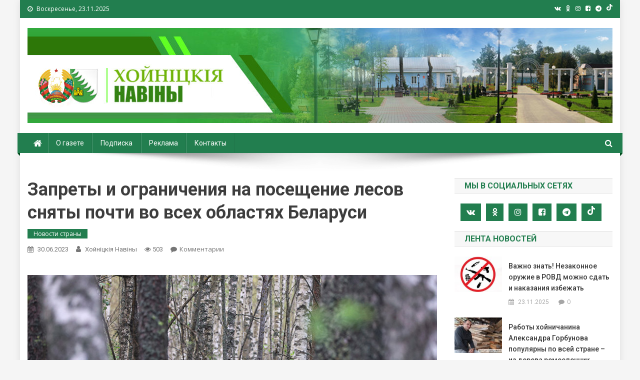

--- FILE ---
content_type: text/html; charset=UTF-8
request_url: https://www.hoiniki.by/?p=136251
body_size: 81765
content:
<!doctype html>
<html lang="ru-RU">
<head>
<meta charset="UTF-8">
<meta name="viewport" content="width=device-width, initial-scale=1">
<link rel="profile" href="http://gmpg.org/xfn/11">

<!-- Global site tag (gtag.js) - Google Analytics -->
<script async src="https://www.googletagmanager.com/gtag/js?id=G-CQVQ89V7HP"></script>
<script>
  window.dataLayer = window.dataLayer || [];
  function gtag(){dataLayer.push(arguments);}
  gtag('js', new Date());

  gtag('config', 'G-CQVQ89V7HP');
</script>

<title>Запреты и ограничения на посещение лесов сняты почти во всех областях Беларуси &#8212; Хойники. Хойнiцкiя навiны. Новости Хойник. Районная газета</title>
<link rel='dns-prefetch' href='//fonts.googleapis.com' />
<link rel='dns-prefetch' href='//s.w.org' />
<link rel="alternate" type="application/rss+xml" title="Хойники. Хойнiцкiя навiны. Новости Хойник. Районная газета &raquo; Лента" href="https://www.hoiniki.by/?feed=rss2" />
<link rel="alternate" type="application/rss+xml" title="Хойники. Хойнiцкiя навiны. Новости Хойник. Районная газета &raquo; Лента комментариев" href="https://www.hoiniki.by/?feed=comments-rss2" />
<link rel="alternate" type="application/rss+xml" title="Хойники. Хойнiцкiя навiны. Новости Хойник. Районная газета &raquo; Лента комментариев к &laquo;Запреты и ограничения на посещение лесов сняты почти во всех областях Беларуси&raquo;" href="https://www.hoiniki.by/?feed=rss2&#038;p=136251" />
		<script type="text/javascript">
			window._wpemojiSettings = {"baseUrl":"https:\/\/s.w.org\/images\/core\/emoji\/11\/72x72\/","ext":".png","svgUrl":"https:\/\/s.w.org\/images\/core\/emoji\/11\/svg\/","svgExt":".svg","source":{"concatemoji":"https:\/\/www.hoiniki.by\/wp-includes\/js\/wp-emoji-release.min.js?ver=5.0.22"}};
			!function(e,a,t){var n,r,o,i=a.createElement("canvas"),p=i.getContext&&i.getContext("2d");function s(e,t){var a=String.fromCharCode;p.clearRect(0,0,i.width,i.height),p.fillText(a.apply(this,e),0,0);e=i.toDataURL();return p.clearRect(0,0,i.width,i.height),p.fillText(a.apply(this,t),0,0),e===i.toDataURL()}function c(e){var t=a.createElement("script");t.src=e,t.defer=t.type="text/javascript",a.getElementsByTagName("head")[0].appendChild(t)}for(o=Array("flag","emoji"),t.supports={everything:!0,everythingExceptFlag:!0},r=0;r<o.length;r++)t.supports[o[r]]=function(e){if(!p||!p.fillText)return!1;switch(p.textBaseline="top",p.font="600 32px Arial",e){case"flag":return s([55356,56826,55356,56819],[55356,56826,8203,55356,56819])?!1:!s([55356,57332,56128,56423,56128,56418,56128,56421,56128,56430,56128,56423,56128,56447],[55356,57332,8203,56128,56423,8203,56128,56418,8203,56128,56421,8203,56128,56430,8203,56128,56423,8203,56128,56447]);case"emoji":return!s([55358,56760,9792,65039],[55358,56760,8203,9792,65039])}return!1}(o[r]),t.supports.everything=t.supports.everything&&t.supports[o[r]],"flag"!==o[r]&&(t.supports.everythingExceptFlag=t.supports.everythingExceptFlag&&t.supports[o[r]]);t.supports.everythingExceptFlag=t.supports.everythingExceptFlag&&!t.supports.flag,t.DOMReady=!1,t.readyCallback=function(){t.DOMReady=!0},t.supports.everything||(n=function(){t.readyCallback()},a.addEventListener?(a.addEventListener("DOMContentLoaded",n,!1),e.addEventListener("load",n,!1)):(e.attachEvent("onload",n),a.attachEvent("onreadystatechange",function(){"complete"===a.readyState&&t.readyCallback()})),(n=t.source||{}).concatemoji?c(n.concatemoji):n.wpemoji&&n.twemoji&&(c(n.twemoji),c(n.wpemoji)))}(window,document,window._wpemojiSettings);
		</script>
		<style type="text/css">
img.wp-smiley,
img.emoji {
	display: inline !important;
	border: none !important;
	box-shadow: none !important;
	height: 1em !important;
	width: 1em !important;
	margin: 0 .07em !important;
	vertical-align: -0.1em !important;
	background: none !important;
	padding: 0 !important;
}
</style>
<link rel='stylesheet' id='wp-block-library-css'  href='https://www.hoiniki.by/wp-includes/css/dist/block-library/style.min.css?ver=5.0.22' type='text/css' media='all' />
<link rel='stylesheet' id='contact-form-7-css'  href='https://www.hoiniki.by/wp-content/plugins/contact-form-7/includes/css/styles.css?ver=4.9.2' type='text/css' media='all' />
<link rel='stylesheet' id='wp-polls-css'  href='https://www.hoiniki.by/wp-content/plugins/wp-polls/polls-css.css?ver=2.75.6' type='text/css' media='all' />
<style id='wp-polls-inline-css' type='text/css'>
.wp-polls .pollbar {
	margin: 1px;
	font-size: 6px;
	line-height: 8px;
	height: 8px;
	background-image: url('https://www.hoiniki.by/wp-content/plugins/wp-polls/images/default/pollbg.gif');
	border: 1px solid #c8c8c8;
}

</style>
<link rel='stylesheet' id='wp-pagenavi-css'  href='https://www.hoiniki.by/wp-content/plugins/wp-pagenavi/pagenavi-css.css?ver=2.70' type='text/css' media='all' />
<link rel='stylesheet' id='news-portal-fonts-css'  href='https://fonts.googleapis.com/css?family=Roboto+Condensed%3A300italic%2C400italic%2C700italic%2C400%2C300%2C700%7CRoboto%3A300%2C400%2C400i%2C500%2C700%7CTitillium+Web%3A400%2C600%2C700%2C300&#038;subset=latin%2Clatin-ext' type='text/css' media='all' />
<link rel='stylesheet' id='font-awesome-css'  href='https://www.hoiniki.by/wp-content/themes/news-portal-pro/assets/library/font-awesome/css/font-awesome.min.css?ver=4.7.1' type='text/css' media='all' />
<link rel='stylesheet' id='lightslider-style-css'  href='https://www.hoiniki.by/wp-content/themes/news-portal-pro/assets/library/lightslider/css/lightslider.min.css?ver=1.1.6' type='text/css' media='all' />
<link rel='stylesheet' id='lightgallery-style-css'  href='https://www.hoiniki.by/wp-content/themes/news-portal-pro/assets/library/lightslider/css/lightgallery.min.css?ver=1.6.0' type='text/css' media='all' />
<link rel='stylesheet' id='news-portal-preloaders-css'  href='https://www.hoiniki.by/wp-content/themes/news-portal-pro/assets/css/np-preloaders.css?ver=1.0.4' type='text/css' media='all' />
<link rel='stylesheet' id='animate-css'  href='https://www.hoiniki.by/wp-content/themes/news-portal-pro/assets/library/animate/animate.min.css?ver=3.5.1' type='text/css' media='all' />
<link rel='stylesheet' id='news-portal-pro-style-css'  href='https://www.hoiniki.by/wp-content/themes/news-portal-pro/style.css?ver=5.0.22' type='text/css' media='all' />
<style id='news-portal-pro-style-inline-css' type='text/css'>
.category-button.np-cat-129 a{background:#00a9e0}
.category-button.np-cat-129 a:hover{background:#0077ae}
.np-block-title .np-cat-129{color:#00a9e0}
.category-button.np-cat-125 a{background:#227e4f}
.category-button.np-cat-125 a:hover{background:#004c1d}
.np-block-title .np-cat-125{color:#227e4f}
.category-button.np-cat-156 a{background:#00a9e0}
.category-button.np-cat-156 a:hover{background:#0077ae}
.np-block-title .np-cat-156{color:#00a9e0}
.category-button.np-cat-240 a{background:#00a9e0}
.category-button.np-cat-240 a:hover{background:#0077ae}
.np-block-title .np-cat-240{color:#00a9e0}
.category-button.np-cat-177 a{background:#00a9e0}
.category-button.np-cat-177 a:hover{background:#0077ae}
.np-block-title .np-cat-177{color:#00a9e0}
.category-button.np-cat-215 a{background:#00a9e0}
.category-button.np-cat-215 a:hover{background:#0077ae}
.np-block-title .np-cat-215{color:#00a9e0}
.category-button.np-cat-231 a{background:#00a9e0}
.category-button.np-cat-231 a:hover{background:#0077ae}
.np-block-title .np-cat-231{color:#00a9e0}
.category-button.np-cat-246 a{background:#00a9e0}
.category-button.np-cat-246 a:hover{background:#0077ae}
.np-block-title .np-cat-246{color:#00a9e0}
.category-button.np-cat-202 a{background:#00a9e0}
.category-button.np-cat-202 a:hover{background:#0077ae}
.np-block-title .np-cat-202{color:#00a9e0}
.category-button.np-cat-235 a{background:#00a9e0}
.category-button.np-cat-235 a:hover{background:#0077ae}
.np-block-title .np-cat-235{color:#00a9e0}
.category-button.np-cat-146 a{background:#227e4f}
.category-button.np-cat-146 a:hover{background:#004c1d}
.np-block-title .np-cat-146{color:#227e4f}
.category-button.np-cat-134 a{background:#227e4f}
.category-button.np-cat-134 a:hover{background:#004c1d}
.np-block-title .np-cat-134{color:#227e4f}
.category-button.np-cat-153 a{background:#227e4f}
.category-button.np-cat-153 a:hover{background:#004c1d}
.np-block-title .np-cat-153{color:#227e4f}
.category-button.np-cat-218 a{background:#00a9e0}
.category-button.np-cat-218 a:hover{background:#0077ae}
.np-block-title .np-cat-218{color:#00a9e0}
.category-button.np-cat-214 a{background:#00a9e0}
.category-button.np-cat-214 a:hover{background:#0077ae}
.np-block-title .np-cat-214{color:#00a9e0}
.category-button.np-cat-101 a{background:#227e4f}
.category-button.np-cat-101 a:hover{background:#004c1d}
.np-block-title .np-cat-101{color:#227e4f}
.category-button.np-cat-204 a{background:#00a9e0}
.category-button.np-cat-204 a:hover{background:#0077ae}
.np-block-title .np-cat-204{color:#00a9e0}
.category-button.np-cat-196 a{background:#00a9e0}
.category-button.np-cat-196 a:hover{background:#0077ae}
.np-block-title .np-cat-196{color:#00a9e0}
.category-button.np-cat-175 a{background:#00a9e0}
.category-button.np-cat-175 a:hover{background:#0077ae}
.np-block-title .np-cat-175{color:#00a9e0}
.category-button.np-cat-241 a{background:#00a9e0}
.category-button.np-cat-241 a:hover{background:#0077ae}
.np-block-title .np-cat-241{color:#00a9e0}
.category-button.np-cat-152 a{background:#227e4f}
.category-button.np-cat-152 a:hover{background:#004c1d}
.np-block-title .np-cat-152{color:#227e4f}
.category-button.np-cat-242 a{background:#00a9e0}
.category-button.np-cat-242 a:hover{background:#0077ae}
.np-block-title .np-cat-242{color:#00a9e0}
.category-button.np-cat-200 a{background:#00a9e0}
.category-button.np-cat-200 a:hover{background:#0077ae}
.np-block-title .np-cat-200{color:#00a9e0}
.category-button.np-cat-232 a{background:#00a9e0}
.category-button.np-cat-232 a:hover{background:#0077ae}
.np-block-title .np-cat-232{color:#00a9e0}
.category-button.np-cat-140 a{background:#00a9e0}
.category-button.np-cat-140 a:hover{background:#0077ae}
.np-block-title .np-cat-140{color:#00a9e0}
.category-button.np-cat-217 a{background:#00a9e0}
.category-button.np-cat-217 a:hover{background:#0077ae}
.np-block-title .np-cat-217{color:#00a9e0}
.category-button.np-cat-197 a{background:#00a9e0}
.category-button.np-cat-197 a:hover{background:#0077ae}
.np-block-title .np-cat-197{color:#00a9e0}
.category-button.np-cat-100 a{background:#227e4f}
.category-button.np-cat-100 a:hover{background:#004c1d}
.np-block-title .np-cat-100{color:#227e4f}
.category-button.np-cat-251 a{background:#00a9e0}
.category-button.np-cat-251 a:hover{background:#0077ae}
.np-block-title .np-cat-251{color:#00a9e0}
.category-button.np-cat-206 a{background:#00a9e0}
.category-button.np-cat-206 a:hover{background:#0077ae}
.np-block-title .np-cat-206{color:#00a9e0}
.category-button.np-cat-243 a{background:#00a9e0}
.category-button.np-cat-243 a:hover{background:#0077ae}
.np-block-title .np-cat-243{color:#00a9e0}
.category-button.np-cat-198 a{background:#00a9e0}
.category-button.np-cat-198 a:hover{background:#0077ae}
.np-block-title .np-cat-198{color:#00a9e0}
.category-button.np-cat-109 a{background:#227e4f}
.category-button.np-cat-109 a:hover{background:#004c1d}
.np-block-title .np-cat-109{color:#227e4f}
.category-button.np-cat-138 a{background:#227e4f}
.category-button.np-cat-138 a:hover{background:#004c1d}
.np-block-title .np-cat-138{color:#227e4f}
.category-button.np-cat-233 a{background:#00a9e0}
.category-button.np-cat-233 a:hover{background:#0077ae}
.np-block-title .np-cat-233{color:#00a9e0}
.category-button.np-cat-212 a{background:#00a9e0}
.category-button.np-cat-212 a:hover{background:#0077ae}
.np-block-title .np-cat-212{color:#00a9e0}
.category-button.np-cat-224 a{background:#00a9e0}
.category-button.np-cat-224 a:hover{background:#0077ae}
.np-block-title .np-cat-224{color:#00a9e0}
.category-button.np-cat-97 a{background:#227e4f}
.category-button.np-cat-97 a:hover{background:#004c1d}
.np-block-title .np-cat-97{color:#227e4f}
.category-button.np-cat-76 a{background:#227e4f}
.category-button.np-cat-76 a:hover{background:#004c1d}
.np-block-title .np-cat-76{color:#227e4f}
.category-button.np-cat-250 a{background:#00a9e0}
.category-button.np-cat-250 a:hover{background:#0077ae}
.np-block-title .np-cat-250{color:#00a9e0}
.category-button.np-cat-99 a{background:#227e4f}
.category-button.np-cat-99 a:hover{background:#004c1d}
.np-block-title .np-cat-99{color:#227e4f}
.category-button.np-cat-236 a{background:#00a9e0}
.category-button.np-cat-236 a:hover{background:#0077ae}
.np-block-title .np-cat-236{color:#00a9e0}
.category-button.np-cat-229 a{background:#00a9e0}
.category-button.np-cat-229 a:hover{background:#0077ae}
.np-block-title .np-cat-229{color:#00a9e0}
.category-button.np-cat-244 a{background:#00a9e0}
.category-button.np-cat-244 a:hover{background:#0077ae}
.np-block-title .np-cat-244{color:#00a9e0}
.category-button.np-cat-169 a{background:#00a9e0}
.category-button.np-cat-169 a:hover{background:#0077ae}
.np-block-title .np-cat-169{color:#00a9e0}
.category-button.np-cat-234 a{background:#00a9e0}
.category-button.np-cat-234 a:hover{background:#0077ae}
.np-block-title .np-cat-234{color:#00a9e0}
.category-button.np-cat-124 a{background:#227e4f}
.category-button.np-cat-124 a:hover{background:#004c1d}
.np-block-title .np-cat-124{color:#227e4f}
.category-button.np-cat-219 a{background:#00a9e0}
.category-button.np-cat-219 a:hover{background:#0077ae}
.np-block-title .np-cat-219{color:#00a9e0}
.category-button.np-cat-213 a{background:#00a9e0}
.category-button.np-cat-213 a:hover{background:#0077ae}
.np-block-title .np-cat-213{color:#00a9e0}
.category-button.np-cat-110 a{background:#227e4f}
.category-button.np-cat-110 a:hover{background:#004c1d}
.np-block-title .np-cat-110{color:#227e4f}
.category-button.np-cat-112 a{background:#227e4f}
.category-button.np-cat-112 a:hover{background:#004c1d}
.np-block-title .np-cat-112{color:#227e4f}
.category-button.np-cat-223 a{background:#00a9e0}
.category-button.np-cat-223 a:hover{background:#0077ae}
.np-block-title .np-cat-223{color:#00a9e0}
.category-button.np-cat-238 a{background:#00a9e0}
.category-button.np-cat-238 a:hover{background:#0077ae}
.np-block-title .np-cat-238{color:#00a9e0}
.category-button.np-cat-195 a{background:#00a9e0}
.category-button.np-cat-195 a:hover{background:#0077ae}
.np-block-title .np-cat-195{color:#00a9e0}
.category-button.np-cat-247 a{background:#00a9e0}
.category-button.np-cat-247 a:hover{background:#0077ae}
.np-block-title .np-cat-247{color:#00a9e0}
.category-button.np-cat-239 a{background:#00a9e0}
.category-button.np-cat-239 a:hover{background:#0077ae}
.np-block-title .np-cat-239{color:#00a9e0}
.category-button.np-cat-87 a{background:#227e4f}
.category-button.np-cat-87 a:hover{background:#004c1d}
.np-block-title .np-cat-87{color:#227e4f}
.category-button.np-cat-102 a{background:#227e4f}
.category-button.np-cat-102 a:hover{background:#004c1d}
.np-block-title .np-cat-102{color:#227e4f}
.category-button.np-cat-201 a{background:#00a9e0}
.category-button.np-cat-201 a:hover{background:#0077ae}
.np-block-title .np-cat-201{color:#00a9e0}
.category-button.np-cat-63 a{background:#227e4f}
.category-button.np-cat-63 a:hover{background:#004c1d}
.np-block-title .np-cat-63{color:#227e4f}
.category-button.np-cat-149 a{background:#227e4f}
.category-button.np-cat-149 a:hover{background:#004c1d}
.np-block-title .np-cat-149{color:#227e4f}
.category-button.np-cat-123 a{background:#227e4f}
.category-button.np-cat-123 a:hover{background:#004c1d}
.np-block-title .np-cat-123{color:#227e4f}
.category-button.np-cat-132 a{background:#227e4f}
.category-button.np-cat-132 a:hover{background:#004c1d}
.np-block-title .np-cat-132{color:#227e4f}
.category-button.np-cat-165 a{background:#00a9e0}
.category-button.np-cat-165 a:hover{background:#0077ae}
.np-block-title .np-cat-165{color:#00a9e0}
.category-button.np-cat-208 a{background:#00a9e0}
.category-button.np-cat-208 a:hover{background:#0077ae}
.np-block-title .np-cat-208{color:#00a9e0}
.category-button.np-cat-245 a{background:#00a9e0}
.category-button.np-cat-245 a:hover{background:#0077ae}
.np-block-title .np-cat-245{color:#00a9e0}
.category-button.np-cat-199 a{background:#00a9e0}
.category-button.np-cat-199 a:hover{background:#0077ae}
.np-block-title .np-cat-199{color:#00a9e0}
.category-button.np-cat-105 a{background:#227e4f}
.category-button.np-cat-105 a:hover{background:#004c1d}
.np-block-title .np-cat-105{color:#227e4f}
.category-button.np-cat-68 a{background:#227e4f}
.category-button.np-cat-68 a:hover{background:#004c1d}
.np-block-title .np-cat-68{color:#227e4f}
.category-button.np-cat-118 a{background:#227e4f}
.category-button.np-cat-118 a:hover{background:#004c1d}
.np-block-title .np-cat-118{color:#227e4f}
.category-button.np-cat-143 a{background:#227e4f}
.category-button.np-cat-143 a:hover{background:#004c1d}
.np-block-title .np-cat-143{color:#227e4f}
.category-button.np-cat-160 a{background:#00a9e0}
.category-button.np-cat-160 a:hover{background:#0077ae}
.np-block-title .np-cat-160{color:#00a9e0}
.category-button.np-cat-66 a{background:#227e4f}
.category-button.np-cat-66 a:hover{background:#004c1d}
.np-block-title .np-cat-66{color:#227e4f}
.category-button.np-cat-249 a{background:#00a9e0}
.category-button.np-cat-249 a:hover{background:#0077ae}
.np-block-title .np-cat-249{color:#00a9e0}
.category-button.np-cat-207 a{background:#00a9e0}
.category-button.np-cat-207 a:hover{background:#0077ae}
.np-block-title .np-cat-207{color:#00a9e0}
.category-button.np-cat-211 a{background:#00a9e0}
.category-button.np-cat-211 a:hover{background:#0077ae}
.np-block-title .np-cat-211{color:#00a9e0}
.category-button.np-cat-222 a{background:#00a9e0}
.category-button.np-cat-222 a:hover{background:#0077ae}
.np-block-title .np-cat-222{color:#00a9e0}
.category-button.np-cat-133 a{background:#227e4f}
.category-button.np-cat-133 a:hover{background:#004c1d}
.np-block-title .np-cat-133{color:#227e4f}
.category-button.np-cat-228 a{background:#00a9e0}
.category-button.np-cat-228 a:hover{background:#0077ae}
.np-block-title .np-cat-228{color:#00a9e0}
.category-button.np-cat-221 a{background:#00a9e0}
.category-button.np-cat-221 a:hover{background:#0077ae}
.np-block-title .np-cat-221{color:#00a9e0}
.category-button.np-cat-103 a{background:#227e4f}
.category-button.np-cat-103 a:hover{background:#004c1d}
.np-block-title .np-cat-103{color:#227e4f}
.category-button.np-cat-106 a{background:#227e4f}
.category-button.np-cat-106 a:hover{background:#004c1d}
.np-block-title .np-cat-106{color:#227e4f}
.category-button.np-cat-98 a{background:#227e4f}
.category-button.np-cat-98 a:hover{background:#004c1d}
.np-block-title .np-cat-98{color:#227e4f}
.category-button.np-cat-248 a{background:#00a9e0}
.category-button.np-cat-248 a:hover{background:#0077ae}
.np-block-title .np-cat-248{color:#00a9e0}
.category-button.np-cat-220 a{background:#00a9e0}
.category-button.np-cat-220 a:hover{background:#0077ae}
.np-block-title .np-cat-220{color:#00a9e0}
.category-button.np-cat-237 a{background:#00a9e0}
.category-button.np-cat-237 a:hover{background:#0077ae}
.np-block-title .np-cat-237{color:#00a9e0}
.category-button.np-cat-226 a{background:#00a9e0}
.category-button.np-cat-226 a:hover{background:#0077ae}
.np-block-title .np-cat-226{color:#00a9e0}
.category-button.np-cat-107 a{background:#227e4f}
.category-button.np-cat-107 a:hover{background:#004c1d}
.np-block-title .np-cat-107{color:#227e4f}
.category-button.np-cat-168 a{background:#00a9e0}
.category-button.np-cat-168 a:hover{background:#0077ae}
.np-block-title .np-cat-168{color:#00a9e0}
.category-button.np-cat-210 a{background:#00a9e0}
.category-button.np-cat-210 a:hover{background:#0077ae}
.np-block-title .np-cat-210{color:#00a9e0}
.navigation .nav-links a,.bttn,button,input[type=button],input[type=reset],input[type=submit],.navigation .nav-links a:hover,.bttn:hover,button,input[type=button]:hover,input[type=reset]:hover,input[type=submit]:hover,.widget_search .search-submit,.edit-link .post-edit-link,.reply .comment-reply-link,.np-top-header-wrap,.np-header-menu-wrapper,.home #masthead.default .np-home-icon a,.np-home-icon a:hover,#site-navigation ul li:hover>a,#site-navigation ul li.current-menu-item>a,#site-navigation ul li.current_page_item>a,#site-navigation ul li.current-menu-ancestor>a,.np-header-menu-wrapper::before,.np-header-menu-wrapper::after,.np-header-search-wrapper .search-form-main .search-submit,.layout1-ticker .lSSlideOuter.vertical .lSAction>a:hover,.layout1-ticker .ticker-caption,.news_portal_featured_slider .np-featured-slider-section .lSAction>a:hover,.news_portal_slider .np-slider .lSAction>a:hover,.news_portal_featured_slider .lSSlideOuter .lSPager.lSpg>li:hover a,.news_portal_featured_slider .lSSlideOuter .lSPager.lSpg>li.active a,.news_portal_slider .np-slider .lSSlideOuter .lSPager.lSpg>li:hover a,.news_portal_slider .np-slider .lSSlideOuter .lSPager.lSpg>li.active a,.news_portal_default_tabbed ul.widget-tabs li,.news_portal_default_tabbed ul.widget-tabs li.ui-tabs-active,.news_portal_default_tabbed ul.widget-tabs li:hover,.news_portal_carousel .carousel-nav-action .carousel-controls:hover,.news_portal_social_media .social-link a,.news_portal_social_media .social-link a:hover,.news_portal_social_media .layout2 .social-link a:hover,.news_portal_social_media .layout3 .social-link a:hover,.single-layout2 .post-on,.np-archive-more .np-button:hover,.error404 .page-title,.pnf-extra .pnf-button.btn,#np-scrollup,.woocommerce .price-cart:after,.woocommerce ul.products li.product .price-cart .button:hover,.woocommerce .widget_price_filter .ui-slider .ui-slider-range,.woocommerce .widget_price_filter .ui-slider .ui-slider-handle,.woocommerce .widget_price_filter .price_slider_wrapper .ui-widget-content,.woocommerce #respond input#submit,.woocommerce a.button,.woocommerce button.button,.woocommerce input.button,.woocommerce #respond input#submit.alt,.woocommerce a.button.alt,.woocommerce button.button.alt,.woocommerce input.button.alt,.added_to_cart.wc-forward,.woocommerce #respond input#submit:hover,.woocommerce a.button:hover,.woocommerce button.button:hover,.woocommerce input.button:hover,.woocommerce #respond input#submit.alt:hover,.woocommerce a.button.alt:hover,.woocommerce button.button.alt:hover,.woocommerce input.button.alt:hover,.woocommerce ul.products li.product .onsale,.woocommerce span.onsale,.woocommerce #respond input#submit.alt.disabled,.woocommerce #respond input#submit.alt.disabled:hover,.woocommerce #respond input#submit.alt:disabled,.woocommerce #respond input#submit.alt:disabled:hover,.woocommerce #respond input#submit.alt[disabled]:disabled,.woocommerce #respond input#submit.alt[disabled]:disabled:hover,.woocommerce a.button.alt.disabled,.woocommerce a.button.alt.disabled:hover,.woocommerce a.button.alt:disabled,.woocommerce a.button.alt:disabled:hover,.woocommerce a.button.alt[disabled]:disabled,.woocommerce a.button.alt[disabled]:disabled:hover,.woocommerce button.button.alt.disabled,.woocommerce button.button.alt.disabled:hover,.woocommerce button.button.alt:disabled,.woocommerce button.button.alt:disabled:hover,.woocommerce button.button.alt[disabled]:disabled,.woocommerce button.button.alt[disabled]:disabled:hover,.woocommerce input.button.alt.disabled,.woocommerce input.button.alt.disabled:hover,.woocommerce input.button.alt:disabled,.woocommerce input.button.alt:disabled:hover,.woocommerce input.button.alt[disabled]:disabled,.woocommerce input.button.alt[disabled]:disabled:hover,.format-video:before,.format-audio:before,.format-gallery:before{background:#227e4f}
.home #masthead.default .np-home-icon a,#masthead.default .np-home-icon a:hover,#site-navigation ul li:hover > a,#site-navigation ul li.current-menu-item > a,#site-navigation ul li.current_page_item > a,#site-navigation ul li.current-menu-ancestor > a,.news_portal_default_tabbed ul.widget-tabs li.ui-tabs-active,.news_portal_default_tabbed ul.widget-tabs li:hover{background:#004c1d}
.np-header-menu-block-wrap::before,.np-header-menu-block-wrap::after{border-right-color:#004c1d}
a,a:hover,a:focus,a:active,.widget a:hover,.widget a:hover::before,.widget li:hover::before,.entry-footer a:hover,.comment-author .fn .url:hover,#cancel-comment-reply-link,#cancel-comment-reply-link:before,.logged-in-as a,.home #masthead.layout1 .np-home-icon a,#masthead.layout1 .np-home-icon a:hover,#masthead.layout1 #site-navigation ul li:hover>a,#masthead.layout1 #site-navigation ul li.current-menu-item>a,#masthead.layout1 #site-navigation ul li.current_page_item>a,#masthead.layout1 #site-navigation ul li.current-menu-ancestor>a,#masthead.layout1 .search-main:hover,.np-slide-content-wrap .post-title a:hover,.news_portal_featured_posts .np-single-post .np-post-content .np-post-title a:hover,.news_portal_fullwidth_posts .np-single-post .np-post-title a:hover,.news_portal_block_posts .layout3 .np-primary-block-wrap .np-single-post .np-post-title a:hover,.news_portal_list_posts .np-single-post .np-post-title:hover,.news_portal_featured_posts .layout2 .featured-middle-section .np-single-post .np-post-title a:hover,.news_portal_carousel .np-single-post .np-post-content .np-post-title a:hover,.news_portal_featured_slider .np-featured-section .np-single-post .np-post-content .np-post-title a:hover,.news_portal_featured_posts .layout2 .featured-left-section .np-single-post .np-post-content .np-post-title a:hover,.news_portal_featured_posts .layout2 .featured-right-section .np-single-post .np-post-content .np-post-title a:hover,.news_portal_featured_posts .layout1 .np-single-post-wrap .np-post-content .np-post-title a:hover,.np-block-title,.widget-title,.page-header .page-title,.np-related-title,.np-post-review-section-wrapper .review-title,.np-pnf-latest-posts-wrapper .section-title,.np-post-meta span:hover,.np-post-meta span a:hover,.news_portal_featured_posts .layout2 .np-single-post-wrap .np-post-content .np-post-meta span:hover,.news_portal_featured_posts .layout2 .np-single-post-wrap .np-post-content .np-post-meta span a:hover,.np-post-title.small-size a:hover,.news_portal_carousel .layout3 .np-single-post .np-post-content .np-post-title a:hover,.single-layout2 .extra-meta .post-view::before,.single-layout2 .extra-meta .comments-link::before,.np-post-meta span.star-value,#top-footer .widget a:hover,#top-footer .widget a:hover:before,#footer-navigation ul li a:hover,.entry-title a:hover,.entry-meta span a:hover,.entry-meta span:hover,.review-content-wrapper .stars-count,.review-content-wrapper .review-percent,.woocommerce ul.products li.product .price,.woocommerce div.product p.price,.woocommerce div.product span.price,.woocommerce .woocommerce-message:before,.woocommerce div.product p.price ins,.woocommerce div.product span.price ins,.woocommerce div.product p.price del,.woocommerce .woocommerce-info:before,.np-slide-content-wrap .np-post-meta span:hover,.np-slide-content-wrap .np-post-meta span a:hover,.news_portal_featured_posts .np-single-post .np-post-meta span:hover,.news_portal_featured_posts .np-single-post .np-post-meta span a:hover,.news_portal_list_posts .np-single-post .np-post-meta span:hover,.news_portal_list_posts .np-single-post .np-post-meta span a:hover,.news_portal_featured_posts .layout2 .featured-middle-section .np-single-post .np-post-meta span:hover,.news_portal_featured_posts .layout2 .featured-middle-section .np-single-post .np-post-meta span a:hover,.news_portal_carousel .np-single-post .np-post-meta span:hover,.news_portal_carousel .np-single-post .np-post-meta span a:hover,.news_portal_featured_posts .layout1 .np-single-post-wrap .np-post-content .np-post-meta span:hover,.news_portal_featured_posts .layout1 .np-single-post-wrap .np-post-content .np-post-meta span a:hover#masthead #site-navigation ul > li:hover > .sub-toggle,#masthead #site-navigation ul > li.current-menu-item .sub-toggle,#masthead #site-navigation ul > li.current-menu-ancestor .sub-toggle{color:#227e4f}
.navigation .nav-links a,.bttn,button,input[type='button'],input[type='reset'],input[type='submit'],.widget_search .search-submit,.layout1-ticker .lSSlideOuter.vertical .lSAction>a:hover,.news_portal_slider .slider-layout1 .lSSlideOuter .lSPager.lSGallery li.active,.news_portal_slider .slider-layout1 .lSSlideOuter .lSPager.lSGallery li:hover,.news_portal_social_media .layout3 .social-link a:hover,.np-archive-more .np-button:hover,.woocommerce form .form-row.woocommerce-validated .select2-container,.woocommerce form .form-row.woocommerce-validated input.input-text,.woocommerce form .form-row.woocommerce-validated select{border-color:#227e4f}
.comment-list .comment-body,.np-header-search-wrapper .search-form-main,.woocommerce .woocommerce-info,.woocommerce .woocommerce-message{border-top-color:#227e4f}
.np-header-search-wrapper .search-form-main:before{border-bottom-color:#227e4f}
.layout1-ticker .ticker-caption:after,.np-breadcrumbs{border-left-color:#227e4f}
#colophon{background:#353535}
.site-title,.site-description{position:absolute;clip:rect(1px,1px,1px,1px)}
body{font-family:Open Sans;font-style:normal;font-size:16px;font-weight:regular;text-decoration:none;text-transform:none;line-height:1.6;color:#3d3d3d}
h1,.search-results .entry-title,.archive .entry-title,.single .entry-title,.entry-title{font-family:Roboto;font-style:normal;font-size:36px;font-weight:700;text-decoration:none;text-transform:none;line-height:1.3;color:#3d3d3d}
h2{font-family:Roboto;font-style:normal;font-size:30px;font-weight:700;text-decoration:none;text-transform:none;line-height:1.3;color:#3d3d3d}
h3{font-family:Roboto;font-style:normal;font-size:30px;font-weight:700;text-decoration:none;text-transform:none;line-height:1.3;color:#3d3d3d}
h4{font-family:Roboto;font-style:normal;font-size:16px;font-weight:700;text-decoration:none;text-transform:none;line-height:1.1;color:#3d3d3d}
h5{font-family:Roboto;font-style:normal;font-size:18px;font-weight:700;text-decoration:none;text-transform:none;line-height:1.3;color:#3d3d3d}
h6{font-family:Roboto;font-style:normal;font-size:16px;font-weight:700;text-decoration:none;text-transform:none;line-height:1.3;color:#3d3d3d}
#site-navigation ul li a{font-family:Roboto;font-style:normal;font-size:14px;font-weight:400;text-decoration:none;text-transform:none;line-height:40px;color:#ffffff}
.np-header-menu-wrapper,.np-header-menu-wrapper::before,.np-header-menu-wrapper::after,#site-navigation ul.sub-menu,#site-navigation ul.children,#masthead.layout2 .np-header-menu-block-wrap{background-color:#227e4f}
.np-header-menu-block-wrap::before,.np-header-menu-block-wrap::after{border-right-color:#004c1d}
.np-header-search-wrapper .search-main,.np-home-icon a,#masthead .menu-toggle{color:#ffffff}
@media (max-width:768px){#site-navigation,.main-small-navigation li.current-menu-item > .sub-toggle i{background:#227e4f !important}}
</style>
<link rel='stylesheet' id='news-portal-responsive-style-css'  href='https://www.hoiniki.by/wp-content/themes/news-portal-pro/assets/css/np-responsive.css?ver=1.0.0' type='text/css' media='all' />
<link rel='stylesheet' id='nextgen_widgets_style-css'  href='https://www.hoiniki.by/wp-content/plugins/nextgen-gallery/products/photocrati_nextgen/modules/widget/static/widgets.css?ver=3.17' type='text/css' media='all' />
<link rel='stylesheet' id='nextgen_basic_thumbnails_style-css'  href='https://www.hoiniki.by/wp-content/plugins/nextgen-gallery/products/photocrati_nextgen/modules/nextgen_basic_gallery/static/thumbnails/nextgen_basic_thumbnails.css?ver=3.17' type='text/css' media='all' />
<link rel='stylesheet' id='nextgen_basic_slideshow_style-css'  href='https://www.hoiniki.by/wp-content/plugins/nextgen-gallery/products/photocrati_nextgen/modules/nextgen_basic_gallery/static/slideshow/ngg_basic_slideshow.css?ver=3.17' type='text/css' media='all' />
<script type='text/javascript' src='https://www.hoiniki.by/wp-includes/js/jquery/jquery.js?ver=1.12.4'></script>
<script type='text/javascript' src='https://www.hoiniki.by/wp-includes/js/jquery/jquery-migrate.min.js?ver=1.4.1'></script>
<link rel='https://api.w.org/' href='https://www.hoiniki.by/index.php?rest_route=/' />
<link rel="EditURI" type="application/rsd+xml" title="RSD" href="https://www.hoiniki.by/xmlrpc.php?rsd" />
<link rel="wlwmanifest" type="application/wlwmanifest+xml" href="https://www.hoiniki.by/wp-includes/wlwmanifest.xml" /> 
<meta name="generator" content="WordPress 5.0.22" />
<link rel="canonical" href="https://www.hoiniki.by/?p=136251" />
<link rel='shortlink' href='https://www.hoiniki.by/?p=136251' />
<link rel="alternate" type="application/json+oembed" href="https://www.hoiniki.by/index.php?rest_route=%2Foembed%2F1.0%2Fembed&#038;url=https%3A%2F%2Fwww.hoiniki.by%2F%3Fp%3D136251" />
<link rel="alternate" type="text/xml+oembed" href="https://www.hoiniki.by/index.php?rest_route=%2Foembed%2F1.0%2Fembed&#038;url=https%3A%2F%2Fwww.hoiniki.by%2F%3Fp%3D136251&#038;format=xml" />
<script type='text/javascript' src='https://www.hoiniki.by/wp-includes/js/tw-sack.min.js?ver=1.6.1'></script>
	
	<link href="https://www.hoiniki.by/wp-content/plugins/wp-commentsvote/style.css" rel="stylesheet" type="text/css" />

	<script type="text/javascript">
		(function ( $ ) {
			$( document ).ready( function () {
				$( 'body' ).on( 'click', '.commentsvote-wrapper .hand', clickVote );
			} )

			function clickVote( e, data ) {
				$this = $( this );
				votecomment( $this.data( 'comment-id' ), $this.data( 'vote-value' ) );
			}

			function votecomment( commentID, vote ) {
				var mysack = new sack( "https://www.hoiniki.by/wp-content/plugins/wp-commentsvote/commentsvote_ajax.php" );

				mysack.method = 'POST';

				mysack.setVar( 'vc_comment', commentID );
				mysack.setVar( 'vc_vote', vote );

				mysack.onError = function () {
					alert( 'Voting error.' )
				};
				mysack.onCompletion = function () {
					finishVote( commentID, JSON.parse( this.response ) );
				}

				mysack.runAJAX();
			}

			function formatVoteValue( vote ) {
				vote = vote == 0 ? '' : vote;
				vote = vote > 0 ? '+' + vote : vote;
				return vote;
			}

			function getVoteType( vote ) {
				if ( vote > 0 ) {
					return 2;
				} else if ( vote < 0 ) {
					return 1;
				} else {
					return 0;
				}
			}

			function finishVote( commentID, response ) {
				var currentClass,
					$wrapper,
					classes;

				$wrapper = $( '#commentsvote-wrapper-' + commentID );
				classes = [
					'commentsvote_neutral',
					'commentsvote_negative',
					'commentsvote_positive'
				];
				$wrapper.find( '.place-summary' ).removeClass( classes.join( ' ' ) );
				if ( parseInt( response.summary ) ) {
					currentClass = classes[getVoteType( response.votes_summary )];
					$wrapper.find( '.place-summary' ).addClass( currentClass );
					$wrapper.find( '.place-summary' ).html( formatVoteValue( response.votes_summary ) );
					$wrapper.find( '.place-positive' ).html( '' );
					$wrapper.find( '.place-negative' ).html( '' );
				} else {
					$wrapper.find( '.place-summary' ).html( '' );
					$wrapper.find( '.place-positive' ).html( formatVoteValue( response.votes_positive ) );
					$wrapper.find( '.place-negative' ).html( formatVoteValue( response.votes_negative ) );
				}

				$wrapper.find( '.results' ).html( response.message );
			}
		})( jQuery );
	</script>
	
	<link rel="pingback" href="https://www.hoiniki.by/xmlrpc.php">
<link href='//fonts.googleapis.com/css?family=Open+Sans%3Aregular%7CRoboto%3A700%2C400&subset=latin%2Ccyrillic-ext%2Cgreek-ext%2Cgreek%2Cvietnamese%2Clatin-ext%2Ccyrillic%2Ckhmer%2Cdevanagari%2Carabic%2Chebrew%2Ctelugu' rel='stylesheet' type='text/css'>
<style type="text/css" id="custom-background-css">
body.custom-background { background-color: #f5f5f5; }
</style>
<link rel="icon" href="https://www.hoiniki.by/wp-content/uploads/2018/10/cropped-HvlTn751wVE-32x32.jpg" sizes="32x32" />
<link rel="icon" href="https://www.hoiniki.by/wp-content/uploads/2018/10/cropped-HvlTn751wVE-192x192.jpg" sizes="192x192" />
<link rel="apple-touch-icon-precomposed" href="https://www.hoiniki.by/wp-content/uploads/2018/10/cropped-HvlTn751wVE-180x180.jpg" />
<meta name="msapplication-TileImage" content="https://www.hoiniki.by/wp-content/uploads/2018/10/cropped-HvlTn751wVE-270x270.jpg" />
		<style type="text/css" id="wp-custom-css">
			.news_portal_block_posts .layout1 .np-secondary-block-wrap .np-single-post:last-child {
	display: none;
}

.news_portal_block_posts .layout1 .np-secondary-block-wrap .np-single-post:nth-child(3n) {
	display: none;
}

/*vimeo social icon to telegram*/
.social-link .fa-vimeo-square::before{content:"\f2c6"}
.news_portal_social_media .social-link a{padding:5px 12px}		</style>
	</head>

<body class="post-template-default single single-post postid-136251 single-format-standard custom-background wp-custom-logo group-blog right-sidebar boxed_layout single-layout1 menu-shadow-on np-image-zoomin">

	
<div id="page" class="site">
	<div class="np-top-header-wrap"><div class="mt-container">		<div class="np-top-left-section-wrapper">
			<div class="date-section">Воскресенье, 23.11.2025</div>
					</div><!-- .np-top-left-section-wrapper -->
		<div class="np-top-right-section-wrapper">
			<div class="mt-social-icons-wrapper"><span class="social-link"><a href="https://vk.com/club114132972" target="_blank"><i class="fa fa-vk"></i></a></span><span class="social-link"><a href="https://ok.ru/hoinikinovosti" target="_blank"><i class="fa fa-odnoklassniki"></i></a></span><span class="social-link"><a href="https://www.instagram.com/hoinikskienovosti/" target="_blank"><i class="fa fa-instagram"></i></a></span><span class="social-link"><a href="https://www.facebook.com/hoiniki.novosti/" target="_blank"><i class="fa fa-facebook-square"></i></a></span><span class="social-link"><a href="https://t.me/hoiniki_news" target="_blank"><i class="fa fa-vimeo-square"></i></a></span><span class="social-link"><a href="https://www.tiktok.com/@hoiniki_novosti?_t=8ds1bMlOSE1&#038;_r=1" target="_blank"><i class="fa fa-youtube-play"></i></a></span></div><!-- .mt-social-icons-wrapper -->		</div><!-- .np-top-right-section-wrapper -->
</div><!-- .mt-container --></div><!-- .np-top-header-wrap -->
	<header id="masthead" class="site-header default" role="banner">

	<div class="np-logo-section-wrapper">
		<div class="mt-container">
			<div class="site-branding">
				<a href="https://www.hoiniki.by/" class="custom-logo-link" rel="home" itemprop="url"><img width="1170" height="190" src="https://www.hoiniki.by/wp-content/uploads/2021/01/cropped-khoyniki-4.jpg" class="custom-logo" alt="Хойники. Хойнiцкiя навiны. Новости Хойник. Районная газета" itemprop="logo" srcset="https://www.hoiniki.by/wp-content/uploads/2021/01/cropped-khoyniki-4.jpg 1170w, https://www.hoiniki.by/wp-content/uploads/2021/01/cropped-khoyniki-4-300x49.jpg 300w, https://www.hoiniki.by/wp-content/uploads/2021/01/cropped-khoyniki-4-768x125.jpg 768w, https://www.hoiniki.by/wp-content/uploads/2021/01/cropped-khoyniki-4-1024x166.jpg 1024w" sizes="(max-width: 1170px) 100vw, 1170px" /></a>
									<p class="site-title"><a href="https://www.hoiniki.by/" rel="home">Хойники. Хойнiцкiя навiны. Новости Хойник. Районная газета</a></p>
							</div><!-- .site-branding -->

			<div class="np-header-ads-area">
							</div><!-- .np-header-ads-area -->
		</div><!-- .mt-container -->
	</div><!-- .np-logo-section-wrapper -->
	
		<!-- div style="background:red;color:#fff;text-align:right;padding-right:15px">До выборов Президента Республики Беларусь осталось </div-->
	
	<div id="np-menu-wrap" class="np-header-menu-wrapper">
		<div class="np-header-menu-block-wrap">
			<div class="mt-container">
										<div class="np-home-icon">
							<a href="https://www.hoiniki.by/" rel="home"> <i class="fa fa-home"> </i> </a>
						</div><!-- .np-home-icon -->
				                <a href="javascript:void(0)" class="menu-toggle hide"> <i class="fa fa-navicon"> </i> </a>
				<nav id="site-navigation" class="main-navigation" role="navigation">
					<div class="menu-%d0%b3%d0%b0%d0%bb%d0%be%d1%9e%d0%bd%d0%b0%d0%b5-%d0%bc%d0%b5%d0%bd%d1%8e-container"><ul id="primary-menu" class="menu"><li id="menu-item-29200" class="menu-item menu-item-type-post_type menu-item-object-page menu-item-29200"><a href="https://www.hoiniki.by/?page_id=3527">О газете</a></li>
<li id="menu-item-29199" class="menu-item menu-item-type-post_type menu-item-object-page menu-item-29199"><a href="https://www.hoiniki.by/?page_id=3529">Подписка</a></li>
<li id="menu-item-29201" class="menu-item menu-item-type-post_type menu-item-object-page menu-item-29201"><a href="https://www.hoiniki.by/?page_id=3525">Реклама</a></li>
<li id="menu-item-29198" class="menu-item menu-item-type-post_type menu-item-object-page menu-item-29198"><a href="https://www.hoiniki.by/?page_id=3531">Контакты</a></li>
</ul></div>				</nav><!-- #site-navigation -->

									<div class="np-header-search-wrapper">
		                <span class="search-main"><i class="fa fa-search"></i></span>
		                <div class="search-form-main np-clearfix">
			                <form role="search" method="get" class="search-form" action="https://www.hoiniki.by/">
				<label>
					<span class="screen-reader-text">Найти:</span>
					<input type="search" class="search-field" placeholder="Поиск&hellip;" value="" name="s" />
				</label>
				<input type="submit" class="search-submit" value="Поиск" />
			</form>			            </div>
					</div><!-- .np-header-search-wrapper -->
							</div><!-- .mt-container -->
		</div><!-- .np-header-menu-block-wrap -->
	</div><!-- .np-header-menu-wrapper -->

</header><!-- .site-header -->
	

	
	<div id="content" class="site-content">
		<div class="mt-container">
			
	<div id="primary" class="content-area primary_default_sidebar">
		<main id="main" class="site-main" role="main">

		


	<header class="entry-header">
		<h1 class="entry-title">Запреты и ограничения на посещение лесов сняты почти во всех областях Беларуси</h1>		<div class="post-cats-list">
							<span class="category-button np-cat-102"><a href="https://www.hoiniki.by/?cat=102">Новости страны</a></span>
					</div>
		<div class="entry-meta">
			<span class="posted-on"> <a href="https://www.hoiniki.by/?p=136251" rel="bookmark"><time class="entry-date published" datetime="2023-06-30T08:51:52+00:00">30.06.2023</time><time class="updated" datetime="2023-06-30T08:51:52+00:00">30.06.2023</time></a></span><span class="byline">  <span class="author vcard"><a class="url fn n" href="https://www.hoiniki.by/?author=4">Хойнiцкiя Навiны</a></span></span><span class="post-view">503</span><span class="comments-link"><a href="https://www.hoiniki.by/?p=136251#respond">Комментарии<span class="screen-reader-text"> on Запреты и ограничения на посещение лесов сняты почти во всех областях Беларуси</span></a></span>		</div><!-- .entry-meta -->
	</header><!-- .entry-header -->

<script type="text/javascript">(function() {
  if (window.pluso)if (typeof window.pluso.start == "function") return;
  if (window.ifpluso==undefined) { window.ifpluso = 1;
    var d = document, s = d.createElement('script'), g = 'getElementsByTagName';
    s.type = 'text/javascript'; s.charset='UTF-8'; s.async = true;
    s.src = ('https:' == window.location.protocol ? 'https' : 'http')  + '://share.pluso.ru/pluso-like.js';
    var h=d[g]('body')[0];
    h.appendChild(s);
  }})();</script>
<div class="pluso" data-background="transparent" data-options="big,square,line,horizontal,counter,theme=08" data-services="vkontakte,odnoklassniki,facebook,twitter,email"></div><!-- .social links -->


    <br></<br>
	
	
					
	

	<div class="entry-content">
		<p><a href="http://www.hoiniki.by/wp-content/uploads/2023/06/000022_1688102539_574572_big.jpg"><img class="aligncenter size-full wp-image-136252" src="http://www.hoiniki.by/wp-content/uploads/2023/06/000022_1688102539_574572_big.jpg" alt="" width="840" height="469" srcset="https://www.hoiniki.by/wp-content/uploads/2023/06/000022_1688102539_574572_big.jpg 840w, https://www.hoiniki.by/wp-content/uploads/2023/06/000022_1688102539_574572_big-300x168.jpg 300w, https://www.hoiniki.by/wp-content/uploads/2023/06/000022_1688102539_574572_big-768x429.jpg 768w" sizes="(max-width: 840px) 100vw, 840px" /></a><strong>Запреты и ограничения на посещение лесов сняты почти во всех областях Беларуси. Это следует из интерактивной карты, размещённой на сайте Министерства лесного хозяйства, сообщает БЕЛТА.</strong><span id="more-136251"></span></p>
<p>По состоянию на утро 30 июня, ограничение на посещение лесов действует только в Мядельском районе Минской области. Все остальные регионы полностью свободны для перемещения в лесной местности.</p>
<p>С помощью интерактивной карты запретов и ограничений на посещение лесов можно оперативно отследить, в каких регионах временно запрещено посещать леса. Карта обновляется в режиме реального времени, поэтому данные могут меняться в течение дня.</p>
	</div><!-- .entry-content -->

	<footer class="entry-footer">
			</footer><!-- .entry-footer -->
<br>
<script type="text/javascript">(function() {
  if (window.pluso)if (typeof window.pluso.start == "function") return;
  if (window.ifpluso==undefined) { window.ifpluso = 1;
    var d = document, s = d.createElement('script'), g = 'getElementsByTagName';
    s.type = 'text/javascript'; s.charset='UTF-8'; s.async = true;
    s.src = ('https:' == window.location.protocol ? 'https' : 'http')  + '://share.pluso.ru/pluso-like.js';
    var h=d[g]('body')[0];
    h.appendChild(s);
  }})();</script>
<div class="pluso" data-background="transparent" data-options="big,square,line,horizontal,counter,theme=08" data-services="vkontakte,odnoklassniki,facebook,twitter,email"></div><!-- .social links -->
<br>

</article>


<!-- #post-136251 --><script type="text/javascript">
    var links = new Array(
        "<a href=https://vk.com/club114132972 target=_blank><img src=http://www.beresta.by/wp-content/uploads/2018/06/vk1.gif border=none></a>",
		"<a href=https://ok.ru/hoinikinovosti target=_blank><img src=http://www.beresta.by/wp-content/uploads/2018/06/ok1.gif border=none></a>",
		"<a href=https://www.facebook.com/hoiniki.novosti target=_blank><img src=http://www.beresta.by/wp-content/uploads/2018/06/feysbuk1.gif border=none></a>",
		"<a href=https://www.instagram.com/hoinikskienovosti/ target=_blank><img src=http://www.beresta.by/wp-content/uploads/2018/06/inst2.gif border=none></a>",
		"<a href=https://twitter.com/hoiniki_novosti target=_blank><img src=http://www.pvestnik.by/wp-content/uploads/2018/07/twitter.gif border=none></a>");
	</script>
            <script type="text/javascript">
                var los = Math.floor(Math.random() * links.length);
                document.write (links[los]);
            </script>


<div class="np-related-section-wrapper"><h2 class="np-related-title np-clearfix">Читайте также:</h2><div class="np-related-posts-wrap np-clearfix">				<div class="np-single-post np-clearfix">
					<div class="np-post-thumb">
						<a href="https://www.hoiniki.by/?p=171424">
							<img width="305" height="207" src="https://www.hoiniki.by/wp-content/uploads/2024/06/000022_1719467609_643956_big-305x207.jpg" class="attachment-news-portal-block-medium size-news-portal-block-medium wp-post-image" alt="" srcset="https://www.hoiniki.by/wp-content/uploads/2024/06/000022_1719467609_643956_big-305x207.jpg 305w, https://www.hoiniki.by/wp-content/uploads/2024/06/000022_1719467609_643956_big-622x420.jpg 622w" sizes="(max-width: 305px) 100vw, 305px" />						</a>
					</div><!-- .np-post-thumb -->
					<div class="np-post-content">
						<h3 class="np-post-title small-size"><a href="https://www.hoiniki.by/?p=171424">Минспорта и туризма учредило республиканские лотереи &#171;Стеклянный мост&#187; и &#171;Морской бой&#187;</a></h3>
						<div class="np-post-meta">
							<span class="posted-on"> <a href="https://www.hoiniki.by/?p=171424" rel="bookmark"><time class="entry-date published" datetime="2024-06-27T08:55:55+00:00">27.06.2024</time><time class="updated" datetime="2024-06-27T08:55:55+00:00">27.06.2024</time></a></span>						</div>
					</div><!-- .np-post-content -->
				</div><!-- .np-single-post -->
					<div class="np-single-post np-clearfix">
					<div class="np-post-thumb">
						<a href="https://www.hoiniki.by/?p=44729">
							<img width="305" height="207" src="https://www.hoiniki.by/wp-content/uploads/2020/04/000022_1586772688_387040_big-305x207.jpg" class="attachment-news-portal-block-medium size-news-portal-block-medium wp-post-image" alt="" srcset="https://www.hoiniki.by/wp-content/uploads/2020/04/000022_1586772688_387040_big-305x207.jpg 305w, https://www.hoiniki.by/wp-content/uploads/2020/04/000022_1586772688_387040_big-622x420.jpg 622w" sizes="(max-width: 305px) 100vw, 305px" />						</a>
					</div><!-- .np-post-thumb -->
					<div class="np-post-content">
						<h3 class="np-post-title small-size"><a href="https://www.hoiniki.by/?p=44729">Visa увеличила лимит для бесконтактных платежей без ввода ПИН-кода до 120 руб.</a></h3>
						<div class="np-post-meta">
							<span class="posted-on"> <a href="https://www.hoiniki.by/?p=44729" rel="bookmark"><time class="entry-date published" datetime="2020-04-13T16:47:26+00:00">13.04.2020</time><time class="updated" datetime="2020-04-13T16:47:26+00:00">13.04.2020</time></a></span>						</div>
					</div><!-- .np-post-content -->
				</div><!-- .np-single-post -->
					<div class="np-single-post np-clearfix">
					<div class="np-post-thumb">
						<a href="https://www.hoiniki.by/?p=194296">
							<img width="305" height="207" src="https://www.hoiniki.by/wp-content/uploads/2025/02/000028_1738940070_694441_big-305x207.jpg" class="attachment-news-portal-block-medium size-news-portal-block-medium wp-post-image" alt="" srcset="https://www.hoiniki.by/wp-content/uploads/2025/02/000028_1738940070_694441_big-305x207.jpg 305w, https://www.hoiniki.by/wp-content/uploads/2025/02/000028_1738940070_694441_big-622x420.jpg 622w" sizes="(max-width: 305px) 100vw, 305px" />						</a>
					</div><!-- .np-post-thumb -->
					<div class="np-post-content">
						<h3 class="np-post-title small-size"><a href="https://www.hoiniki.by/?p=194296">Александра Саснович пробилась в полуфинал турнира WTA-250 в Румынии</a></h3>
						<div class="np-post-meta">
							<span class="posted-on"> <a href="https://www.hoiniki.by/?p=194296" rel="bookmark"><time class="entry-date published" datetime="2025-02-07T17:59:12+00:00">07.02.2025</time><time class="updated" datetime="2025-02-07T17:59:12+00:00">07.02.2025</time></a></span>						</div>
					</div><!-- .np-post-content -->
				</div><!-- .np-single-post -->
	</div><!-- .np-related-posts-wrap --></div><!-- .np-related-section-wrapper -->
<div id="comments" class="comments-area">

		<div id="respond" class="comment-respond">
		<h3 id="reply-title" class="comment-reply-title">Добавить комментарий <small><a rel="nofollow" id="cancel-comment-reply-link" href="/?p=136251#respond" style="display:none;">Отменить ответ</a></small></h3>			<form action="https://www.hoiniki.by/wp-comments-post.php" method="post" id="commentform" class="comment-form" novalidate>
				<p class="comment-notes"><span id="email-notes">Ваш e-mail не будет опубликован.</span> Обязательные поля помечены <span class="required">*</span></p><p class="comment-form-comment"><label for="comment">Комментарий</label> <textarea id="comment" name="comment" cols="45" rows="8" maxlength="65525" required="required"></textarea></p><p class="comment-form-author"><label for="author">Имя <span class="required">*</span></label> <input id="author" name="author" type="text" value="" size="30" maxlength="245" required='required' /></p>
<p class="comment-form-email"><label for="email">E-mail <span class="required">*</span></label> <input id="email" name="email" type="email" value="" size="30" maxlength="100" aria-describedby="email-notes" required='required' /></p>
<p class="comment-form-url"><label for="url">Сайт</label> <input id="url" name="url" type="url" value="" size="30" maxlength="200" /></p>
<p class="form-submit"><input name="submit" type="submit" id="submit" class="submit" value="Отправить комментарий" /> <input type='hidden' name='comment_post_ID' value='136251' id='comment_post_ID' />
<input type='hidden' name='comment_parent' id='comment_parent' value='0' />
</p><p style="display: none;"><input type="hidden" id="akismet_comment_nonce" name="akismet_comment_nonce" value="244d4ea812" /></p><p style="display: none;"><input type="hidden" id="ak_js" name="ak_js" value="125"/></p>			</form>
			</div><!-- #respond -->
	
</div><!-- #comments -->



		</main><!-- #main -->
	</div><!-- #primary -->

	
	<aside id="secondary" class="widget-area secondary_default_sidebar" role="complementary">
		<section id="news_portal_social_media-2" class="widget news_portal_social_media">            <div class="np-aside-social-wrapper layout1">
                <h4 class="widget-title">Мы в социальных сетях</h4>                <div class="mt-social-icons-wrapper">
                    <span class="social-link"><a href="https://vk.com/club114132972" target="_blank"><i class="fa fa-vk"></i></a></span><span class="social-link"><a href="https://ok.ru/hoinikinovosti" target="_blank"><i class="fa fa-odnoklassniki"></i></a></span><span class="social-link"><a href="https://www.instagram.com/hoinikskienovosti/" target="_blank"><i class="fa fa-instagram"></i></a></span><span class="social-link"><a href="https://www.facebook.com/hoiniki.novosti/" target="_blank"><i class="fa fa-facebook-square"></i></a></span><span class="social-link"><a href="https://t.me/hoiniki_news" target="_blank"><i class="fa fa-vimeo-square"></i></a></span><span class="social-link"><a href="https://www.tiktok.com/@hoiniki_novosti?_t=8ds1bMlOSE1&#038;_r=1" target="_blank"><i class="fa fa-youtube-play"></i></a></span>                </div><!-- .mt-social-icons-wrapper -->
            </div><!-- .np-aside-social-wrapper -->
    </section><section id="news_portal_recent_posts-2" class="widget news_portal_recent_posts">            <div class="np-recent-posts-wrapper">
                <h4 class="widget-title">Лента новостей</h4><ul>                            <li>
                                <div class="np-single-post np-clearfix ">
                                    <div class="np-post-thumb">
                                        <a href="https://www.hoiniki.by/?p=229242">
                                            <figure><img width="136" height="102" src="https://www.hoiniki.by/wp-content/uploads/2025/11/LlByG8bVKYq-136x102.jpg" class="attachment-news-portal-block-thumb size-news-portal-block-thumb wp-post-image" alt="" /></figure>
                                        </a>
                                    </div><!-- .np-post-thumb -->
                                    <div class="np-post-content">
                                        <h3 class="np-post-title small-size"><a href="https://www.hoiniki.by/?p=229242">Важно знать! Незаконное оружие в РОВД можно сдать и наказания избежать</a></h3>
                                        <div class="np-post-meta">
                                            <span class="posted-on"> <a href="https://www.hoiniki.by/?p=229242" rel="bookmark"><time class="entry-date published" datetime="2025-11-23T17:00:32+00:00">23.11.2025</time><time class="updated" datetime="2025-11-21T16:57:51+00:00">21.11.2025</time></a></span>                                            <span class="comments-link"><a href="https://www.hoiniki.by/?p=229242#respond">0 </a></span>                                                                                    </div>
                                    </div><!-- .np-post-content -->
                                </div><!-- .np-single-post -->
                            </li>
                                            <li>
                                <div class="np-single-post np-clearfix ">
                                    <div class="np-post-thumb">
                                        <a href="https://www.hoiniki.by/?p=229360">
                                            <figure><img width="136" height="102" src="https://www.hoiniki.by/wp-content/uploads/2025/11/giP5odtQX3s-136x102.jpg" class="attachment-news-portal-block-thumb size-news-portal-block-thumb wp-post-image" alt="" /></figure>
                                        </a>
                                    </div><!-- .np-post-thumb -->
                                    <div class="np-post-content">
                                        <h3 class="np-post-title small-size"><a href="https://www.hoiniki.by/?p=229360">Работы хойничанина Александра Горбунова популярны по всей стране – из дерева ремесленник создаёт шедевры</a></h3>
                                        <div class="np-post-meta">
                                            <span class="posted-on"> <a href="https://www.hoiniki.by/?p=229360" rel="bookmark"><time class="entry-date published" datetime="2025-11-23T15:00:47+00:00">23.11.2025</time><time class="updated" datetime="2025-11-21T21:18:38+00:00">21.11.2025</time></a></span>                                            <span class="comments-link"><a href="https://www.hoiniki.by/?p=229360#respond">0 </a></span>                                                                                    </div>
                                    </div><!-- .np-post-content -->
                                </div><!-- .np-single-post -->
                            </li>
                                            <li>
                                <div class="np-single-post np-clearfix ">
                                    <div class="np-post-thumb">
                                        <a href="https://www.hoiniki.by/?p=229338">
                                            <figure><img width="136" height="102" src="https://www.hoiniki.by/wp-content/uploads/2025/11/Opros-AVTO-136x102.jpg" class="attachment-news-portal-block-thumb size-news-portal-block-thumb wp-post-image" alt="" /></figure>
                                        </a>
                                    </div><!-- .np-post-thumb -->
                                    <div class="np-post-content">
                                        <h3 class="np-post-title small-size"><a href="https://www.hoiniki.by/?p=229338">Блиц-опрос: вы переобули своё авто?</a></h3>
                                        <div class="np-post-meta">
                                            <span class="posted-on"> <a href="https://www.hoiniki.by/?p=229338" rel="bookmark"><time class="entry-date published" datetime="2025-11-23T15:00:34+00:00">23.11.2025</time><time class="updated" datetime="2025-11-21T20:17:42+00:00">21.11.2025</time></a></span>                                            <span class="comments-link"><a href="https://www.hoiniki.by/?p=229338#respond">0 </a></span>                                                                                    </div>
                                    </div><!-- .np-post-content -->
                                </div><!-- .np-single-post -->
                            </li>
                                            <li>
                                <div class="np-single-post np-clearfix ">
                                    <div class="np-post-thumb">
                                        <a href="https://www.hoiniki.by/?p=229254">
                                            <figure><img width="136" height="102" src="https://www.hoiniki.by/wp-content/uploads/2025/11/DwXDV0qVOL-136x102.jpg" class="attachment-news-portal-block-thumb size-news-portal-block-thumb wp-post-image" alt="" /></figure>
                                        </a>
                                    </div><!-- .np-post-thumb -->
                                    <div class="np-post-content">
                                        <h3 class="np-post-title small-size"><a href="https://www.hoiniki.by/?p=229254">50 вопросов начальнику отделения Госавтоинспекции РОВД Эдуарду Тихоненко</a></h3>
                                        <div class="np-post-meta">
                                            <span class="posted-on"> <a href="https://www.hoiniki.by/?p=229254" rel="bookmark"><time class="entry-date published" datetime="2025-11-23T13:00:10+00:00">23.11.2025</time><time class="updated" datetime="2025-11-21T18:21:58+00:00">21.11.2025</time></a></span>                                            <span class="comments-link"><a href="https://www.hoiniki.by/?p=229254#respond">0 </a></span>                                                                                    </div>
                                    </div><!-- .np-post-content -->
                                </div><!-- .np-single-post -->
                            </li>
                                            <li>
                                <div class="np-single-post np-clearfix ">
                                    <div class="np-post-thumb">
                                        <a href="https://www.hoiniki.by/?p=229349">
                                            <figure><img width="136" height="102" src="https://www.hoiniki.by/wp-content/uploads/2025/11/lwSWmJAVUID-136x102.jpg" class="attachment-news-portal-block-thumb size-news-portal-block-thumb wp-post-image" alt="" /></figure>
                                        </a>
                                    </div><!-- .np-post-thumb -->
                                    <div class="np-post-content">
                                        <h3 class="np-post-title small-size"><a href="https://www.hoiniki.by/?p=229349">Одни – чтобы сохранить память о папе, другие – ради необычности: почему землячки взяли двойную фамилию</a></h3>
                                        <div class="np-post-meta">
                                            <span class="posted-on"> <a href="https://www.hoiniki.by/?p=229349" rel="bookmark"><time class="entry-date published" datetime="2025-11-23T11:00:07+00:00">23.11.2025</time><time class="updated" datetime="2025-11-21T20:44:56+00:00">21.11.2025</time></a></span>                                            <span class="comments-link"><a href="https://www.hoiniki.by/?p=229349#respond">0 </a></span>                                                                                    </div>
                                    </div><!-- .np-post-content -->
                                </div><!-- .np-single-post -->
                            </li>
                                            <li>
                                <div class="np-single-post np-clearfix ">
                                    <div class="np-post-thumb">
                                        <a href="https://www.hoiniki.by/?p=229226">
                                            <figure><img width="136" height="102" src="https://www.hoiniki.by/wp-content/uploads/2025/11/3S7pb9gAruFx-136x102.jpg" class="attachment-news-portal-block-thumb size-news-portal-block-thumb wp-post-image" alt="" /></figure>
                                        </a>
                                    </div><!-- .np-post-thumb -->
                                    <div class="np-post-content">
                                        <h3 class="np-post-title small-size"><a href="https://www.hoiniki.by/?p=229226">Военнослужащий погранзаставы «Хойники» Владислав Глинский знает всё о служебных собаках</a></h3>
                                        <div class="np-post-meta">
                                            <span class="posted-on"> <a href="https://www.hoiniki.by/?p=229226" rel="bookmark"><time class="entry-date published" datetime="2025-11-23T09:00:00+00:00">23.11.2025</time><time class="updated" datetime="2025-11-21T16:29:31+00:00">21.11.2025</time></a></span>                                            <span class="comments-link"><a href="https://www.hoiniki.by/?p=229226#respond">0 </a></span>                                                                                    </div>
                                    </div><!-- .np-post-content -->
                                </div><!-- .np-single-post -->
                            </li>
                                            <li>
                                <div class="np-single-post np-clearfix ">
                                    <div class="np-post-thumb">
                                        <a href="https://www.hoiniki.by/?p=229332">
                                            <figure><img width="136" height="102" src="https://www.hoiniki.by/wp-content/uploads/2025/11/pvnMoDPsBK-136x102.jpg" class="attachment-news-portal-block-thumb size-news-portal-block-thumb wp-post-image" alt="" /></figure>
                                        </a>
                                    </div><!-- .np-post-thumb -->
                                    <div class="np-post-content">
                                        <h3 class="np-post-title small-size"><a href="https://www.hoiniki.by/?p=229332">Скрипачку районного Дома культуры Авелину Железную слушали в Питере, теперь она покоряет Хойники</a></h3>
                                        <div class="np-post-meta">
                                            <span class="posted-on"> <a href="https://www.hoiniki.by/?p=229332" rel="bookmark"><time class="entry-date published" datetime="2025-11-22T17:00:32+00:00">22.11.2025</time><time class="updated" datetime="2025-11-21T20:03:52+00:00">21.11.2025</time></a></span>                                            <span class="comments-link"><a href="https://www.hoiniki.by/?p=229332#respond">0 </a></span>                                                                                    </div>
                                    </div><!-- .np-post-content -->
                                </div><!-- .np-single-post -->
                            </li>
                                            <li>
                                <div class="np-single-post np-clearfix ">
                                    <div class="np-post-thumb">
                                        <a href="https://www.hoiniki.by/?p=229223">
                                            <figure><img width="136" height="102" src="https://www.hoiniki.by/wp-content/uploads/2025/11/QKBSyJN3Ebs-136x102.jpg" class="attachment-news-portal-block-thumb size-news-portal-block-thumb wp-post-image" alt="" /></figure>
                                        </a>
                                    </div><!-- .np-post-thumb -->
                                    <div class="np-post-content">
                                        <h3 class="np-post-title small-size"><a href="https://www.hoiniki.by/?p=229223">Все профессии важны: Роман Волков и его призвание – слесарь-сантехник КЖУП «Хойникский коммунальник» со всем справится</a></h3>
                                        <div class="np-post-meta">
                                            <span class="posted-on"> <a href="https://www.hoiniki.by/?p=229223" rel="bookmark"><time class="entry-date published" datetime="2025-11-22T13:00:26+00:00">22.11.2025</time><time class="updated" datetime="2025-11-21T16:15:56+00:00">21.11.2025</time></a></span>                                            <span class="comments-link"><a href="https://www.hoiniki.by/?p=229223#respond">0 </a></span>                                                                                    </div>
                                    </div><!-- .np-post-content -->
                                </div><!-- .np-single-post -->
                            </li>
                </ul>            </div><!-- .np-recent-posts-wrapper -->
    </section>	</aside><!-- #secondary -->
<center>		</div><!-- .mt-container -->
	</div><!-- #content -->

	<footer id="colophon" class="site-footer np-widget-bg-color" role="contentinfo">
<div id="top-footer" class="footer-widgets-wrapper footer_column_three np-clearfix">
    <div class="mt-container">
        <div class="footer-widgets-area np-clearfix">
            <div class="np-footer-widget-wrapper np-column-wrapper np-clearfix">
          		<div class="np-footer-widget wow fadeInLeft" data-wow-duration="0.5s">
          			<section id="custom_html-2" class="widget_text widget widget_custom_html"><h4 class="widget-title">О газете</h4><div class="textwidget custom-html-widget"><center><a href="http://www.hoiniki.by/?page_id=3527" target=_blank title="Хойники"><img src="http://www.hoiniki.by/wp-content/uploads/2018/10/khoyniki1.jpg"></a></center></div></section><section id="custom_html-3" class="widget_text widget widget_custom_html"><h4 class="widget-title">Статистика сайта</h4><div class="textwidget custom-html-widget"><script src="https://counter.mediameter.by/counter.js"></script>
<!--LiveInternet counter--><script type="text/javascript">
document.write("<a href='//www.liveinternet.ru/click' "+
"target=_blank><img src='//counter.yadro.ru/hit?t12.6;r"+
escape(document.referrer)+((typeof(screen)=="undefined")?"":
";s"+screen.width+"*"+screen.height+"*"+(screen.colorDepth?
screen.colorDepth:screen.pixelDepth))+";u"+escape(document.URL)+
";h"+escape(document.title.substring(0,150))+";"+Math.random()+
"' alt='' title='LiveInternet: показано число просмотров за 24"+
" часа, посетителей за 24 часа и за сегодня' "+
"border='0' width='88' height='31'><\/a>")
</script><!--/LiveInternet-->
<!-- Yandex.Metrika informer -->
<a href="https://metrika.yandex.ru/stat/?id=50921060&amp;from=informer"
target="_blank" rel="nofollow"><img src="https://informer.yandex.ru/informer/50921060/3_1_53FF53FF_33FF33FF_0_pageviews"
style="width:88px; height:31px; border:0;" alt="Яндекс.Метрика" title="Яндекс.Метрика: данные за сегодня (просмотры, визиты и уникальные посетители)" class="ym-advanced-informer" data-cid="50921060" data-lang="ru" /></a>
<!-- /Yandex.Metrika informer -->

<!-- Yandex.Metrika counter -->
<script type="text/javascript" >
    (function (d, w, c) {
        (w[c] = w[c] || []).push(function() {
            try {
                w.yaCounter50921060 = new Ya.Metrika2({
                    id:50921060,
                    clickmap:true,
                    trackLinks:true,
                    accurateTrackBounce:true,
                    webvisor:true
                });
            } catch(e) { }
        });

        var n = d.getElementsByTagName("script")[0],
            s = d.createElement("script"),
            f = function () { n.parentNode.insertBefore(s, n); };
        s.type = "text/javascript";
        s.async = true;
        s.src = "https://mc.yandex.ru/metrika/tag.js";

        if (w.opera == "[object Opera]") {
            d.addEventListener("DOMContentLoaded", f, false);
        } else { f(); }
    })(document, window, "yandex_metrika_callbacks2");
</script>
<noscript><div><img src="https://mc.yandex.ru/watch/50921060" style="position:absolute; left:-9999px;" alt="" /></div></noscript>
<!-- /Yandex.Metrika counter --></div></section>          		</div>
      		                    <div class="np-footer-widget wow fadeInLeft" data-woww-duration="1s">
          		    <section id="custom_html-4" class="widget_text widget widget_custom_html"><h4 class="widget-title">Главный редактор</h4><div class="textwidget custom-html-widget"><strong style="color:#ffffff"> Ревяко Наталия Николаевна </strong>
<font style="color:#ffffff"><br><i class="fa fa-phone"></i>+375-2346-4-19-44</font>
</div></section><section id="custom_html-5" class="widget_text widget widget_custom_html"><h4 class="widget-title">Адрес редакции</h4><div class="textwidget custom-html-widget"><strong style="color:#ffffff">247622, Гомельская обл., г.Хойники, ул.Советская, 50 а</strong>
<font style="color:#fcfcfc"><i class="fa fa-envelope">
</i> Hoiniki_novosti@hoiniki.by</font></div></section>          		</div>
                                                <div class="np-footer-widget wow fadeInLeft" data-wow-duration="1.5s">
                    <section id="custom_html-6" class="widget_text widget widget_custom_html"><h4 class="widget-title">Разместить рекламу в газете и на сайте</h4><div class="textwidget custom-html-widget"><font style="color:#fcfcfc"><i class="fa fa-envelope">
</i> hn_reklama@mail.ru</font></div></section><section id="news_portal_social_media-4" class="widget news_portal_social_media">            <div class="np-aside-social-wrapper layout1">
                <h4 class="widget-title">Присоединяйтесь к нам в социальных сетях</h4>                <div class="mt-social-icons-wrapper">
                    <span class="social-link"><a href="https://vk.com/club114132972" target="_blank"><i class="fa fa-vk"></i></a></span><span class="social-link"><a href="https://ok.ru/hoinikinovosti" target="_blank"><i class="fa fa-odnoklassniki"></i></a></span><span class="social-link"><a href="https://www.instagram.com/hoinikskienovosti/" target="_blank"><i class="fa fa-instagram"></i></a></span><span class="social-link"><a href="https://www.facebook.com/hoiniki.novosti/" target="_blank"><i class="fa fa-facebook-square"></i></a></span><span class="social-link"><a href="https://t.me/hoiniki_news" target="_blank"><i class="fa fa-vimeo-square"></i></a></span><span class="social-link"><a href="https://www.tiktok.com/@hoiniki_novosti?_t=8ds1bMlOSE1&#038;_r=1" target="_blank"><i class="fa fa-youtube-play"></i></a></span>                </div><!-- .mt-social-icons-wrapper -->
            </div><!-- .np-aside-social-wrapper -->
    </section>                </div>
                                            </div><!-- .np-footer-widget-wrapper -->
        </div><!-- .footer-widgets-area -->
    </div><!-- .mt-container -->
</div><!-- .footer-widgets-wrapper --><div class="bottom-footer layout1 np-clearfix"><div class="mt-container">		<div class="site-info wow fadeInUp" data-wow-duration="0.5s" data-wow-delay="0.3s">
			<span class="np-copyright-text">
				© 2018 Хойники | «Хойнiцкiя навiны» | Все права защищены. Допускается цитирование материалов при условии размещения в тексте ссылки на сайт «Хойнiцкiя навiны» www.hoiniki.by.			</span>
		</div><!-- .site-info -->
		<nav id="footer-navigation" class="footer-navigation" role="navigation">
			<button class="menu-toggle hide" aria-controls="footer-menu" aria-expanded="false">Footer Menu</button>
			<div id="footer-menu" class="menu"><ul>
<li class="page_item page-item-29178"><a href="https://www.hoiniki.by/">Главная NewsPortal</a></li>
<li class="page_item page-item-3525"><a href="https://www.hoiniki.by/?page_id=3525">Реклама</a></li>
<li class="page_item page-item-3527"><a href="https://www.hoiniki.by/?page_id=3527">О газете</a></li>
<li class="page_item page-item-3529"><a href="https://www.hoiniki.by/?page_id=3529">Подписка</a></li>
<li class="page_item page-item-3531"><a href="https://www.hoiniki.by/?page_id=3531">Контакты</a></li>
</ul></div>
		</nav><!-- #site-navigation -->
</div><!-- .mt-container --></div> <!-- bottom-footer --></footer><!-- #colophon --><div id="np-scrollup" class="animated arrow-hide"><i class="fa fa-chevron-up"></i></div></div><!-- #page -->


<script type='text/javascript'>
/* <![CDATA[ */
var wpcf7 = {"apiSettings":{"root":"https:\/\/www.hoiniki.by\/index.php?rest_route=\/contact-form-7\/v1","namespace":"contact-form-7\/v1"},"recaptcha":{"messages":{"empty":"Please verify that you are not a robot."}}};
/* ]]> */
</script>
<script type='text/javascript' src='https://www.hoiniki.by/wp-content/plugins/contact-form-7/includes/js/scripts.js?ver=4.9.2'></script>
<script type='text/javascript'>
/* <![CDATA[ */
var pollsL10n = {"ajax_url":"https:\/\/www.hoiniki.by\/wp-admin\/admin-ajax.php","text_wait":"\u0412\u0430\u0448 \u043f\u043e\u0441\u043b\u0435\u0434\u043d\u0438\u0439 \u0437\u0430\u043f\u0440\u043e\u0441 \u0435\u0449\u0435 \u043e\u0431\u0440\u0430\u0431\u0430\u0442\u044b\u0432\u0430\u0435\u0442\u0441\u044f. \u041f\u043e\u0436\u0430\u043b\u0443\u0439\u0441\u0442\u0430 \u043f\u043e\u0434\u043e\u0436\u0434\u0438\u0442\u0435 ...","text_valid":"\u041f\u043e\u0436\u0430\u043b\u0443\u0439\u0441\u0442\u0430 \u043a\u043e\u0440\u0440\u0435\u043a\u0442\u043d\u043e \u0432\u044b\u0431\u0435\u0440\u0438\u0442\u0435 \u043e\u0442\u0432\u0435\u0442.","text_multiple":"\u041c\u0430\u043a\u0441\u0438\u043c\u0430\u043b\u044c\u043d\u043e \u0434\u043e\u043f\u0443\u0441\u0442\u0438\u043c\u043e\u0435 \u0447\u0438\u0441\u043b\u043e \u0432\u0430\u0440\u0438\u0430\u043d\u0442\u043e\u0432:","show_loading":"1","show_fading":"1"};
/* ]]> */
</script>
<script type='text/javascript' src='https://www.hoiniki.by/wp-content/plugins/wp-polls/polls-js.js?ver=2.75.6'></script>
<script type='text/javascript' src='https://www.hoiniki.by/wp-content/themes/news-portal-pro/assets/js/navigation.js?ver=1.0.4'></script>
<script type='text/javascript' src='https://www.hoiniki.by/wp-content/themes/news-portal-pro/assets/library/sticky/jquery.sticky.js?ver=20150416'></script>
<script type='text/javascript' src='https://www.hoiniki.by/wp-content/themes/news-portal-pro/assets/library/sticky/sticky-setting.js?ver=20150309'></script>
<script type='text/javascript' src='https://www.hoiniki.by/wp-content/themes/news-portal-pro/assets/js/skip-link-focus-fix.js?ver=1.0.4'></script>
<script type='text/javascript' src='https://www.hoiniki.by/wp-content/themes/news-portal-pro/assets/library/lightslider/js/lightslider.min.js?ver=1.1.6'></script>
<script type='text/javascript' src='https://www.hoiniki.by/wp-content/themes/news-portal-pro/assets/library/lightslider/js/lightgallery.min.js?ver=1.6.0'></script>
<script type='text/javascript' src='https://www.hoiniki.by/wp-includes/js/jquery/ui/core.min.js?ver=1.11.4'></script>
<script type='text/javascript' src='https://www.hoiniki.by/wp-includes/js/jquery/ui/widget.min.js?ver=1.11.4'></script>
<script type='text/javascript' src='https://www.hoiniki.by/wp-includes/js/jquery/ui/tabs.min.js?ver=1.11.4'></script>
<script type='text/javascript' src='https://www.hoiniki.by/wp-content/themes/news-portal-pro/assets/library/stickysidebar/theia-sticky-sidebar.js?ver=1.4.0'></script>
<script type='text/javascript' src='https://www.hoiniki.by/wp-content/themes/news-portal-pro/assets/library/wow/wow.min.js?ver=1.1.3'></script>
<script type='text/javascript'>
/* <![CDATA[ */
var WowOption = {"mode":"hide"};
/* ]]> */
</script>
<script type='text/javascript' src='https://www.hoiniki.by/wp-content/themes/news-portal-pro/assets/js/np-custom-scripts.js?ver=1.0.4'></script>
<script type='text/javascript' src='https://www.hoiniki.by/wp-includes/js/comment-reply.min.js?ver=5.0.22'></script>
<script type='text/javascript' src='https://www.hoiniki.by/wp-includes/js/wp-embed.min.js?ver=5.0.22'></script>
<script async="async" type='text/javascript' src='https://www.hoiniki.by/wp-content/plugins/akismet/_inc/form.js?ver=4.1'></script>
</body>
</html></center>